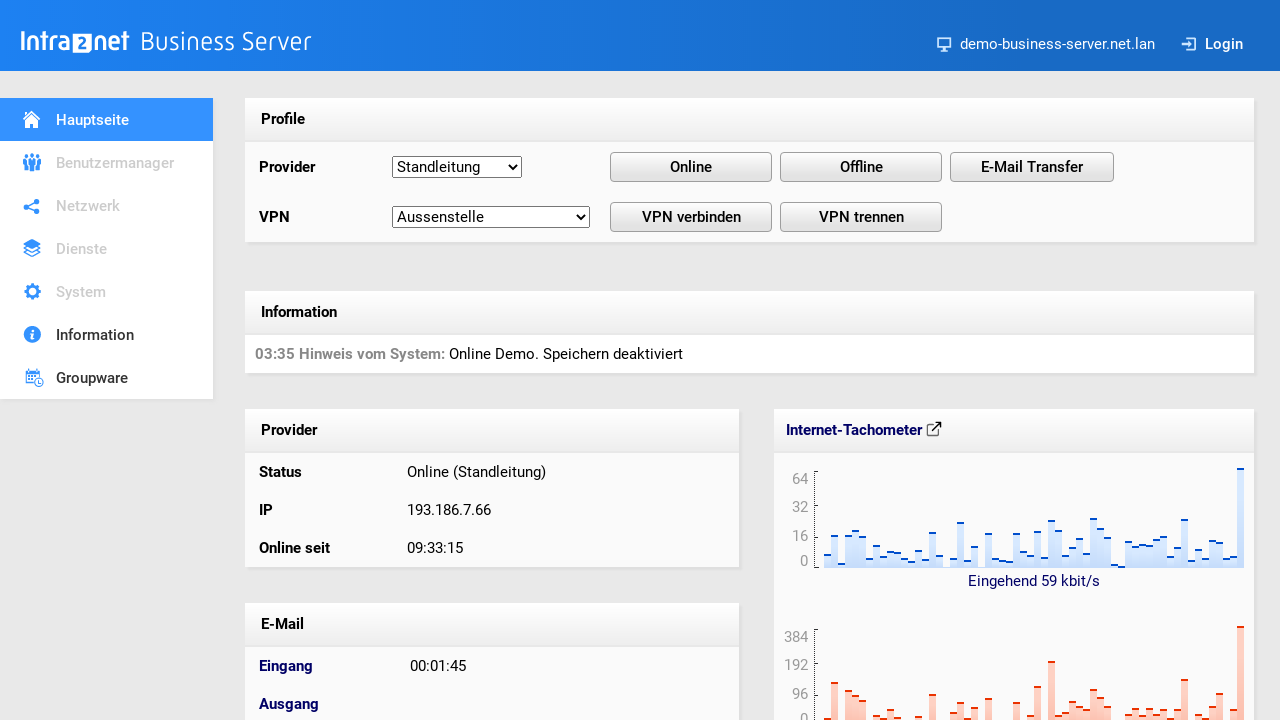

--- FILE ---
content_type: text/html
request_url: http://demosystem-business-server.intra2net.com/?sessid=1716047295704518-708638247192
body_size: 1070
content:
<!doctype html>
<html>
<head>
<title>demo-business-server.net.lan - Intra2net Business Server</title>
<meta http-equiv="Content-Type" content="text/html; charset=iso-8859-1">
<link rel=stylesheet type="text/css" href="/styles/main.css">
</head>
<frameset rows="98,*" cols="*" frameborder="NO" border="0" framespacing="0">
 <frame name="header" src="/arnie?form=main_navigation&header=1&sessid=1769433493306238-14996325575" scrolling="NO">
 <frameset rows="*" cols="245,*" frameborder="NO" border="0" framespacing="0">
   <frame name="navigation" src="/arnie?form=main_navigation&sessid=1769433493306238-14996325575" scrolling="NO">
   <frameset rows="193,*" cols="*" frameborder="NO" border="0" framespacing="0">
     <frame name="main" scrolling="NO" noresize src="/arnie?form=mainpage&sessid=1769433493306238-14996325575">
     <frame name="status" noresize src="/arnie?form=status&sessid=1769433493306238-14996325575">
   </frameset>
 </frameset>
</frameset>
<noframes>
<body>
<p>Frames are not supported by your browser.</p>
</body>
</noframes>

</html>


--- FILE ---
content_type: text/html
request_url: http://demosystem-business-server.intra2net.com/arnie?form=main_navigation&header=1&sessid=1769433493306238-14996325575
body_size: 988
content:
<!doctype html>
<html><head>
<title>demo-business-server.net.lan - Intra2net System &gt; Hauptseite</title>
<meta http-equiv="Content-Type" content="text/html; charset=ISO-8859-1">
<link rel="stylesheet" type="text/css" href="/styles/main.css">
</head>

<body>

<!-- header start -->

<div class="header">

    <div id="product">
        <a href="/?sessid=1769433493306238-14996325575" target="_parent" class="nohover">
        <img src="/pictures/logo.svg" border="0" alt="Intra2net System" class="nohover">
        </a>
    </div>

    <div id="controlpanel">
        <div class="controlitem"><img src="/pictures/controlpanel-host.svg" class="controlicon">demo-business-server.net.lan</div>
        
        <div class="controlitem"><a href="/arnie?form=login&noerror=1&keep_form=/&sessid=1769433493306238-14996325575" target="_parent"><img src="/pictures/controlpanel-login.svg" class="controlicon">Login</a></div>
    </div>

</div>

<!-- header stop -->

</body>
</html>


--- FILE ---
content_type: text/html
request_url: http://demosystem-business-server.intra2net.com/arnie?form=main_navigation&sessid=1769433493306238-14996325575
body_size: 1391
content:
<!doctype html>
<html>
<head>
<title>Hauptseite Navigation</title>
<meta http-equiv="Content-Type" content="text/html; charset=iso-8859-1">
<link rel="stylesheet" type="text/css" href="/styles/main.css">
</head>

<body>

<!-- navigation start -->

<div class="nav">

<ul class="navigation">
<li><a href="/?sessid=1769433493306238-14996325575" class="icon-mainpage-white selected" target="_parent">Hauptseite</a></li>
<li><a href="/arnie?form=navigation&first=usermanager&sessid=1769433493306238-14996325575" class="icon-usermanager disabled" target="_parent">Benutzermanager</a></li>
<li><a href="/arnie?form=navigation&first=network&sessid=1769433493306238-14996325575" class="icon-network disabled" target="_parent">Netzwerk</a></li>
<li><a href="/arnie?form=navigation&first=services&sessid=1769433493306238-14996325575" class="icon-services disabled" target="_parent">Dienste</a></li>
<li><a href="/arnie?form=navigation&first=system&sessid=1769433493306238-14996325575" class="icon-system disabled" target="_parent">System</a></li>
<li><a href="/arnie?form=navigation&first=information&sessid=1769433493306238-14996325575" class="icon-information" target="_parent">Information</a></li>
<li><a href="/groupware/?sessid=1769433493306238-14996325575" class="icon-groupware" target="_parent">Groupware</a></li>
</ul>


</div>

<!-- navigation stop -->

</body>
</html>


--- FILE ---
content_type: text/html
request_url: http://demosystem-business-server.intra2net.com/arnie?form=status&sessid=1769433493306238-14996325575
body_size: 16066
content:
<!doctype html>
<html>
<head>
<title>Intra2net system > Status</title>
<link rel=stylesheet type="text/css" href="/styles/main.css">
<meta http-equiv="Content-Type" content="text/html; charset=iso-8859-1">
<script src="/js/jquery-3.7.1.min.js"></script>
</head>

<body class="framemargin">

<script>
    var data_visible = true;

    function request_update() {
        $.ajax({
            url: '/arnie?form=status&sessid=1769433493306238-14996325575&ajax=1',
            method: 'GET',
            async: true,
            timeout: 10000, // 10 seconds TCP / reply timeout
            success: function (jsonResponse) {
                try {
                    const received_sections = JSON.parse(jsonResponse);

                    var previous_information_board = $('#PREVIOUS_INFORMATION_BOARD').val();
                    var new_information_board = received_sections.INFORMATION_BOARD;

                    if (!data_visible) {
                        $('#PROVIDER_BOARD').show();
                        $('#INTERNET_SPEEDOMETER_TABLE').show();
                        $('#VPNS_BOARD').show();
                        $('#EMAIL_TABLE').show();

                        data_visible = true;
                    }

                    if (previous_information_board !== new_information_board) {
                        $('#INFORMATION_BOARD').html(new_information_board);
                        $('#PREVIOUS_INFORMATION_BOARD').val(new_information_board);
                    }

                    $('#PROVIDER_BOARD').html(received_sections.PROVIDER_BOARD);
                    $('#INTERNET_SPEEDOMETER').html(received_sections.INTERNET_SPEEDOMETER);
                    $('#VPNS_BOARD').html(received_sections.VPNS_BOARD);

                    if (received_sections.EMAILTIMER_IN_MAILSERVER !== undefined) {
                        $('#EMAILTIMER_IN_MAILSERVER').html(received_sections.EMAILTIMER_IN_MAILSERVER);
                    }
                    $('#EMAILTIMER_OUT_MAILSERVER').html(received_sections.EMAILTIMER_OUT_MAILSERVER);

                    setTimeout(request_update, 1000);
                } catch (e) {
                    console.error("JSON parsing failed:", e);
                    handleConnectionDown();
                }
            },
            error: function (xhr, status, err) {
                console.error('AJAX Error:', status, err);

                if (status === 'timeout') {
                    console.log('Request timed out after 10 seconds');
                } else if (xhr.status === 0) {
                    console.log('Network error (CORS issue?)');
                } else if (xhr.status >= 400) {
                    console.log('HTTP Error:', xhr.status);
                } else {
                    console.log('Unexpected error:', err);
                }

                handleConnectionDown();
            }
        });
    }

    function handleConnectionDown() {
        const browser_date = new Date();
        const hours = String(browser_date.getHours()).padStart(2, '0');
        const minutes = String(browser_date.getMinutes()).padStart(2, '0');
        const seconds = String(browser_date.getSeconds()).padStart(2, '0');
        const disconnect_time = `${hours}:${minutes}:${seconds}`;

        const new_information_board = $('#CONNECTION_DOWN_INFORMATION_BOARD').val()
            .replace("##TIME##", disconnect_time);
        $('#INFORMATION_BOARD').html(new_information_board);
        $('#PREVIOUS_INFORMATION_BOARD').val(new_information_board);

        if (data_visible) {
            $('#PROVIDER_BOARD').hide();
            $('#INTERNET_SPEEDOMETER_TABLE').hide();
            $('#VPNS_BOARD').hide();
            $('#EMAIL_TABLE').hide();

            data_visible = false;
        }

        setTimeout(request_update, 5000);
    }

    $(document).ready(function() {
        request_update();
    });
</script>

<div id='INFORMATION_BOARD'>
<!-- Information start -->
<table class="shadow" border="0" cellpadding="10" cellspacing="0" width="100%">

<tr>
<td class="objprofile">&nbsp;<b>Information</b></td>
</tr>

<tr>
<td class="showerr">
<span class="showerrhint"><b>03:35 Hinweis vom System:</b></span> Online Demo. Speichern deaktiviert<br>

</td>
</tr>
</table>
<br>
<!-- Information end -->

</div>

<input type='hidden' name='PREVIOUS_INFORMATION_BOARD' id='PREVIOUS_INFORMATION_BOARD' value='<!-- Information start -->
<table class="shadow" border="0" cellpadding="10" cellspacing="0" width="100%">

<tr>
<td class="objprofile">&nbsp;<b>Information</b></td>
</tr>

<tr>
<td class="showerr">
<span class="showerrhint"><b>03:35 Hinweis vom System:</b></span> Online Demo. Speichern deaktiviert<br>

</td>
</tr>
</table>
<br>
<!-- Information end -->
'>
<input type='hidden' name='CONNECTION_DOWN_INFORMATION_BOARD' id='CONNECTION_DOWN_INFORMATION_BOARD' value='<!-- Information start -->
<table class="shadow" border="0" cellpadding="10" cellspacing="0" width="100%">

<tr>
<td class="objprofile">&nbsp;<b>Information</b></td>
</tr>

<tr>
<td class="showerr">
##TIME##: Verbindung zum Intra2net System unterbrochen.
</td>
</tr>
</table>
<br>
<!-- Information end -->
'>

<!-- Main table -->
<table width="100%" border="0" cellspacing="0" cellpadding="0">

<tr>

<!-- Left side -->
<td valign="top">

<br>

<div id='PROVIDER_BOARD'>
<table class="frontbg shadow" cellpadding="10" cellspacing="0" width="100%">

    <tr><td colspan="2" class="objprofile">&nbsp;Provider</td></tr>

    <tr>
        <td width="15%"><b>&nbsp;Status</b></td>
        <td width="35%">&nbsp;Online (Standleitung)</td>
    </tr>

    <tr>
        <td width="15%"><b>&nbsp;IP</b></td>
        <td width="35%">&nbsp;193.186.7.66</td>
    </tr>

    <tr>
        <td width="15%"><b>&nbsp;Online seit</b></td>
        <td width="35%">&nbsp;09:33:13 </td>
    </tr>
</table>

</div>

<br>
<br>

<table class="frontbg shadow" border="0" cellpadding="10" cellspacing="0" width="100%" id='EMAIL_TABLE'>


<tr><td colspan="2" class="objprofile">&nbsp;E-Mail</td></tr>

<tr>
<td width="15%">&nbsp;<a href="/arnie?form=information_system_logfiles&livelog=fetchmail&sessid=1769433493306238-14996325575" target="_new">Eingang</a></td>

<td width="35%">
<div id='EMAILTIMER_IN_MAILSERVER'>&nbsp;00:01:47</div>
</td>

</tr>

<tr>
<td width="15%">&nbsp;<a href="/arnie?form=services_email_queue&sessid=1769433493306238-14996325575" target="_new">Ausgang</a></td>

<td width="35%">
<div id='EMAILTIMER_OUT_MAILSERVER'>&nbsp;</div>
</td>

</tr>


<!--NO-MAILSERVER
<tr><td colspan="2" class="objprofile">&nbsp;E-Mail-Relaying</td></tr>

<tr>
<td width="15%">&nbsp;<a href="/arnie?form=services_email_queue&sessid=1769433493306238-14996325575" target="_new">Ausgang</a></td>

<td width="35%">
<div id='EMAILTIMER_OUT_MAILSERVER'>
&nbsp;
</div>
</td>

</tr>
MAILSERVER-NO-->
</table>


<div id='VPNS_BOARD'>

<br>
<br>

<table class="frontbg shadow" border="0" cellpadding="10" cellspacing="0" width="100%">

<tr><td colspan="4" class="objprofile">&nbsp;VPN-Verbindungen</td></tr>
<tr><td colspan="4">&nbsp;<br><br>Offline: Aussenstelle, Wireguard Filiale Hamburg</td></tr>
</table>

</div>

</td>

<!-- Right side (bandwidth history) -->
<td width="515" align="right" valign="top">

<br>

<table class="frontbg shadow" cellpadding="10" cellspacing="0" id='INTERNET_SPEEDOMETER_TABLE'>
    <tr>
        <td class="objprofile" align="left">
            <a
                href="/arnie?form=information_statistics_speedometer&sessid=1769433493306238-14996325575"
                target="_new"
            >
            Internet-Tachometer
            <img src="/pictures/external-link.svg" style="vertical-align: text-top;">
            </a>
        </td>
        <td class="objprofile" align="right">
            <!-- nil -->
        </td>
    </tr>

    <tr>
        <td colspan="2" style="padding-top: 15px;">
            <div id='INTERNET_SPEEDOMETER'>
            <a
    href="/arnie?form=information_statistics_speedometer&sessid=1769433493306238-14996325575"
    target="_new"
    title="Eingehend &#x2205; 12 kbit/s, Ausgehend &#x2205; 61 kbit/s"
>
    <table border="0" cellpadding="0" cellspacing="0" height="100">
        <tr>
            <td align="right">

                <table height="100" border="0" cellpadding="0" cellspacing="0">
                    <tr><td align="right" valign="top" style="color: #999;">64</td></tr>
                    <tr><td align="right" style="color: #999;">32</td></tr>
                    <tr><td align="right" valign="bottom" style="color: #999;">16</td></tr>
                    <tr><td align="right" valign="bottom" style="color: #999;">0</td></tr>
                </table>
            </td>

            <td valign="bottom"><img src="pictures/bar_scale2.gif" width="16" height="100"></td>
            <td valign="bottom"><div class="speedin" style="height: 50px;"></div><div class="speedin" style="height: 44px;"></div><div class="speedin" style="height: 22px;"></div><div class="speedin" style="height: 51px;"></div><div class="speedin" style="height: 7px;"></div><div class="speedin" style="height: 51px;"></div><div class="speedin" style="height: 59px;"></div><div class="speedin" style="height: 50px;"></div><div class="speedin" style="height: 16px;"></div><div class="speedin" style="height: 36px;"></div><div class="speedin" style="height: 20px;"></div><div class="speedin" style="height: 27px;"></div><div class="speedin" style="height: 26px;"></div><div class="speedin" style="height: 16px;"></div><div class="speedin" style="height: 11px;"></div><div class="speedin" style="height: 29px;"></div><div class="speedin" style="height: 15px;"></div><div class="speedin" style="height: 56px;"></div><div class="speedin" style="height: 21px;"></div><div class="speedin-flatline" style="height: 1px;"></div><div class="speedin" style="height: 16px;"></div><div class="speedin" style="height: 71px;"></div><div class="speedin" style="height: 13px;"></div><div class="speedin" style="height: 35px;"></div><div class="speedin-flatline" style="height: 1px;"></div><div class="speedin" style="height: 55px;"></div><div class="speedin" style="height: 16px;"></div><div class="speedin" style="height: 12px;"></div><div class="speedin" style="height: 11px;"></div><div class="speedin" style="height: 55px;"></div><div class="speedin" style="height: 27px;"></div><div class="speedin" style="height: 21px;"></div><div class="speedin" style="height: 57px;"></div><div class="speedin" style="height: 18px;"></div><div class="speedin" style="height: 75px;"></div><div class="speedin" style="height: 60px;"></div><div class="speedin" style="height: 21px;"></div><div class="speedin" style="height: 33px;"></div><div class="speedin" style="height: 46px;"></div><div class="speedin" style="height: 23px;"></div><div class="speedin" style="height: 78px;"></div><div class="speedin" style="height: 62px;"></div><div class="speedin" style="height: 48px;"></div><div class="speedin" style="height: 6px;"></div><div class="speedin" style="height: 4px;"></div><div class="speedin" style="height: 42px;"></div><div class="speedin" style="height: 34px;"></div><div class="speedin" style="height: 38px;"></div><div class="speedin" style="height: 36px;"></div><div class="speedin" style="height: 46px;"></div><div class="speedin" style="height: 50px;"></div><div class="speedin" style="height: 19px;"></div><div class="speedin" style="height: 33px;"></div><div class="speedin" style="height: 77px;"></div><div class="speedin" style="height: 13px;"></div><div class="speedin" style="height: 30px;"></div><div class="speedin" style="height: 16px;"></div><div class="speedin" style="height: 44px;"></div><div class="speedin" style="height: 41px;"></div><div class="speedin" style="height: 16px;"></div></td>
        </tr>

        <tr>
            <td>&nbsp;</td>
            <td>&nbsp;</td>
            <td align="center" valign="bottom" height="18">Eingehend 6 kbit/s</td>
        </tr>

        <tr><td colspan="3">&nbsp;</td></tr>
        <tr><td colspan="3">&nbsp;</td></tr>

        <tr>
            <td align="right">

                <table height="100" border="0" cellpadding="0" cellspacing="0">
                    <tr><td align="right" valign="top" style="color: #999;">256</td></tr>
                    <tr><td align="right" style="color: #999;">128</td></tr>
                    <tr><td align="right" valign="bottom" style="color: #999;">64</td></tr>
                    <tr><td align="right" valign="bottom" style="color: #999;">0</td></tr>
                </table>

            </td>
            <td valign="bottom"><img src="pictures/bar_scale2.gif" width="16" height="100"></td>
            <td valign="bottom"><div class="speedout" style="height: 45px;"></div><div class="speedout" style="height: 16px;"></div><div class="speedout" style="height: 13px;"></div><div class="speedout" style="height: 68px;"></div><div class="speedout-flatline" style="height: 1px;"></div><div class="speedout" style="height: 56px;"></div><div class="speedout" style="height: 47px;"></div><div class="speedout" style="height: 40px;"></div><div class="speedout" style="height: 4px;"></div><div class="speedout" style="height: 18px;"></div><div class="speedout" style="height: 13px;"></div><div class="speedout" style="height: 26px;"></div><div class="speedout" style="height: 14px;"></div><div class="speedout" style="height: 6px;"></div><div class="speedout" style="height: 4px;"></div><div class="speedout" style="height: 15px;"></div><div class="speedout-flatline" style="height: 1px;"></div><div class="speedout" style="height: 49px;"></div><div class="speedout" style="height: 5px;"></div><div class="speedout-flatline" style="height: 1px;"></div><div class="speedout" style="height: 22px;"></div><div class="speedout" style="height: 37px;"></div><div class="speedout" style="height: 13px;"></div><div class="speedout" style="height: 29px;"></div><div class="speedout-flatline" style="height: 1px;"></div><div class="speedout" style="height: 43px;"></div><div class="speedout" style="height: 5px;"></div><div class="speedout" style="height: 4px;"></div><div class="speedout" style="height: 4px;"></div><div class="speedout" style="height: 36px;"></div><div class="speedout" style="height: 9px;"></div><div class="speedout" style="height: 17px;"></div><div class="speedout" style="height: 61px;"></div><div class="speedout" style="height: 5px;"></div><div class="speedout" style="height: 100px;"></div><div class="speedout" style="height: 17px;"></div><div class="speedout" style="height: 22px;"></div><div class="speedout" style="height: 39px;"></div><div class="speedout" style="height: 31px;"></div><div class="speedout" style="height: 26px;"></div><div class="speedout" style="height: 57px;"></div><div class="speedout" style="height: 45px;"></div><div class="speedout" style="height: 31px;"></div><div class="speedout-flatline" style="height: 1px;"></div><div class="speedout-flatline" style="height: 1px;"></div><div class="speedout" style="height: 19px;"></div><div class="speedout" style="height: 27px;"></div><div class="speedout" style="height: 18px;"></div><div class="speedout" style="height: 28px;"></div><div class="speedout" style="height: 19px;"></div><div class="speedout" style="height: 26px;"></div><div class="speedout" style="height: 13px;"></div><div class="speedout" style="height: 26px;"></div><div class="speedout" style="height: 72px;"></div><div class="speedout-flatline" style="height: 1px;"></div><div class="speedout" style="height: 18px;"></div><div class="speedout" style="height: 13px;"></div><div class="speedout" style="height: 31px;"></div><div class="speedout" style="height: 51px;"></div><div class="speedout" style="height: 4px;"></div></td>
        </tr>

        <tr>
            <td>&nbsp;</td>
            <td>&nbsp;</td>
            <td height="18" align="center" valign="bottom">Ausgehend 11 kbit/s</td>
        </tr>

    </table>
</a>

            </div>
        </td>
    </tr>
</table>

</td>
</tr>
</table>

</body>
</html>


--- FILE ---
content_type: text/html
request_url: http://demosystem-business-server.intra2net.com/arnie?form=status&sessid=1769433493306238-14996325575&ajax=1
body_size: 10128
content:
{
	"EMAILTIMER_IN_MAILSERVER" : "00:01:46",
	"EMAILTIMER_OUT_MAILSERVER" : "",
	"INFORMATION_BOARD" : "<!-- Information start -->\n<table class=\"shadow\" border=\"0\" cellpadding=\"10\" cellspacing=\"0\" width=\"100%\">\n\n<tr>\n<td class=\"objprofile\">&nbsp;<b>Information</b></td>\n</tr>\n\n<tr>\n<td class=\"showerr\">\n<span class=\"showerrhint\"><b>03:35 Hinweis vom System:</b></span> Online Demo. Speichern deaktiviert<br>\n\n</td>\n</tr>\n</table>\n<br>\n<!-- Information end -->\n",
	"INTERNET_SPEEDOMETER" : "<a\n    href=\"/arnie?form=information_statistics_speedometer&sessid=1769433493306238-14996325575\"\n    target=\"_new\"\n    title=\"Eingehend &#x2205; 12 kbit/s, Ausgehend &#x2205; 60 kbit/s\"\n>\n    <table border=\"0\" cellpadding=\"0\" cellspacing=\"0\" height=\"100\">\n        <tr>\n            <td align=\"right\">\n\n                <table height=\"100\" border=\"0\" cellpadding=\"0\" cellspacing=\"0\">\n                    <tr><td align=\"right\" valign=\"top\" style=\"color: #999;\">64</td></tr>\n                    <tr><td align=\"right\" style=\"color: #999;\">32</td></tr>\n                    <tr><td align=\"right\" valign=\"bottom\" style=\"color: #999;\">16</td></tr>\n                    <tr><td align=\"right\" valign=\"bottom\" style=\"color: #999;\">0</td></tr>\n                </table>\n            </td>\n\n            <td valign=\"bottom\"><img src=\"pictures/bar_scale2.gif\" width=\"16\" height=\"100\"></td>\n            <td valign=\"bottom\"><div class=\"speedin\" style=\"height: 44px;\"></div><div class=\"speedin\" style=\"height: 22px;\"></div><div class=\"speedin\" style=\"height: 51px;\"></div><div class=\"speedin\" style=\"height: 7px;\"></div><div class=\"speedin\" style=\"height: 51px;\"></div><div class=\"speedin\" style=\"height: 59px;\"></div><div class=\"speedin\" style=\"height: 50px;\"></div><div class=\"speedin\" style=\"height: 16px;\"></div><div class=\"speedin\" style=\"height: 36px;\"></div><div class=\"speedin\" style=\"height: 20px;\"></div><div class=\"speedin\" style=\"height: 27px;\"></div><div class=\"speedin\" style=\"height: 26px;\"></div><div class=\"speedin\" style=\"height: 16px;\"></div><div class=\"speedin\" style=\"height: 11px;\"></div><div class=\"speedin\" style=\"height: 29px;\"></div><div class=\"speedin\" style=\"height: 15px;\"></div><div class=\"speedin\" style=\"height: 56px;\"></div><div class=\"speedin\" style=\"height: 21px;\"></div><div class=\"speedin-flatline\" style=\"height: 1px;\"></div><div class=\"speedin\" style=\"height: 16px;\"></div><div class=\"speedin\" style=\"height: 71px;\"></div><div class=\"speedin\" style=\"height: 13px;\"></div><div class=\"speedin\" style=\"height: 35px;\"></div><div class=\"speedin-flatline\" style=\"height: 1px;\"></div><div class=\"speedin\" style=\"height: 55px;\"></div><div class=\"speedin\" style=\"height: 16px;\"></div><div class=\"speedin\" style=\"height: 12px;\"></div><div class=\"speedin\" style=\"height: 11px;\"></div><div class=\"speedin\" style=\"height: 55px;\"></div><div class=\"speedin\" style=\"height: 27px;\"></div><div class=\"speedin\" style=\"height: 21px;\"></div><div class=\"speedin\" style=\"height: 57px;\"></div><div class=\"speedin\" style=\"height: 18px;\"></div><div class=\"speedin\" style=\"height: 75px;\"></div><div class=\"speedin\" style=\"height: 60px;\"></div><div class=\"speedin\" style=\"height: 21px;\"></div><div class=\"speedin\" style=\"height: 33px;\"></div><div class=\"speedin\" style=\"height: 46px;\"></div><div class=\"speedin\" style=\"height: 23px;\"></div><div class=\"speedin\" style=\"height: 78px;\"></div><div class=\"speedin\" style=\"height: 62px;\"></div><div class=\"speedin\" style=\"height: 48px;\"></div><div class=\"speedin\" style=\"height: 6px;\"></div><div class=\"speedin\" style=\"height: 4px;\"></div><div class=\"speedin\" style=\"height: 42px;\"></div><div class=\"speedin\" style=\"height: 34px;\"></div><div class=\"speedin\" style=\"height: 38px;\"></div><div class=\"speedin\" style=\"height: 36px;\"></div><div class=\"speedin\" style=\"height: 46px;\"></div><div class=\"speedin\" style=\"height: 50px;\"></div><div class=\"speedin\" style=\"height: 19px;\"></div><div class=\"speedin\" style=\"height: 33px;\"></div><div class=\"speedin\" style=\"height: 77px;\"></div><div class=\"speedin\" style=\"height: 13px;\"></div><div class=\"speedin\" style=\"height: 30px;\"></div><div class=\"speedin\" style=\"height: 16px;\"></div><div class=\"speedin\" style=\"height: 44px;\"></div><div class=\"speedin\" style=\"height: 41px;\"></div><div class=\"speedin\" style=\"height: 16px;\"></div><div class=\"speedin\" style=\"height: 19px;\"></div></td>\n        </tr>\n\n        <tr>\n            <td>&nbsp;</td>\n            <td>&nbsp;</td>\n            <td align=\"center\" valign=\"bottom\" height=\"18\">Eingehend 7 kbit/s</td>\n        </tr>\n\n        <tr><td colspan=\"3\">&nbsp;</td></tr>\n        <tr><td colspan=\"3\">&nbsp;</td></tr>\n\n        <tr>\n            <td align=\"right\">\n\n                <table height=\"100\" border=\"0\" cellpadding=\"0\" cellspacing=\"0\">\n                    <tr><td align=\"right\" valign=\"top\" style=\"color: #999;\">256</td></tr>\n                    <tr><td align=\"right\" style=\"color: #999;\">128</td></tr>\n                    <tr><td align=\"right\" valign=\"bottom\" style=\"color: #999;\">64</td></tr>\n                    <tr><td align=\"right\" valign=\"bottom\" style=\"color: #999;\">0</td></tr>\n                </table>\n\n            </td>\n            <td valign=\"bottom\"><img src=\"pictures/bar_scale2.gif\" width=\"16\" height=\"100\"></td>\n            <td valign=\"bottom\"><div class=\"speedout\" style=\"height: 16px;\"></div><div class=\"speedout\" style=\"height: 13px;\"></div><div class=\"speedout\" style=\"height: 68px;\"></div><div class=\"speedout-flatline\" style=\"height: 1px;\"></div><div class=\"speedout\" style=\"height: 56px;\"></div><div class=\"speedout\" style=\"height: 47px;\"></div><div class=\"speedout\" style=\"height: 40px;\"></div><div class=\"speedout\" style=\"height: 4px;\"></div><div class=\"speedout\" style=\"height: 18px;\"></div><div class=\"speedout\" style=\"height: 13px;\"></div><div class=\"speedout\" style=\"height: 26px;\"></div><div class=\"speedout\" style=\"height: 14px;\"></div><div class=\"speedout\" style=\"height: 6px;\"></div><div class=\"speedout\" style=\"height: 4px;\"></div><div class=\"speedout\" style=\"height: 15px;\"></div><div class=\"speedout-flatline\" style=\"height: 1px;\"></div><div class=\"speedout\" style=\"height: 49px;\"></div><div class=\"speedout\" style=\"height: 5px;\"></div><div class=\"speedout-flatline\" style=\"height: 1px;\"></div><div class=\"speedout\" style=\"height: 22px;\"></div><div class=\"speedout\" style=\"height: 37px;\"></div><div class=\"speedout\" style=\"height: 13px;\"></div><div class=\"speedout\" style=\"height: 29px;\"></div><div class=\"speedout-flatline\" style=\"height: 1px;\"></div><div class=\"speedout\" style=\"height: 43px;\"></div><div class=\"speedout\" style=\"height: 5px;\"></div><div class=\"speedout\" style=\"height: 4px;\"></div><div class=\"speedout\" style=\"height: 4px;\"></div><div class=\"speedout\" style=\"height: 36px;\"></div><div class=\"speedout\" style=\"height: 9px;\"></div><div class=\"speedout\" style=\"height: 17px;\"></div><div class=\"speedout\" style=\"height: 61px;\"></div><div class=\"speedout\" style=\"height: 5px;\"></div><div class=\"speedout\" style=\"height: 100px;\"></div><div class=\"speedout\" style=\"height: 17px;\"></div><div class=\"speedout\" style=\"height: 22px;\"></div><div class=\"speedout\" style=\"height: 39px;\"></div><div class=\"speedout\" style=\"height: 31px;\"></div><div class=\"speedout\" style=\"height: 26px;\"></div><div class=\"speedout\" style=\"height: 57px;\"></div><div class=\"speedout\" style=\"height: 45px;\"></div><div class=\"speedout\" style=\"height: 31px;\"></div><div class=\"speedout-flatline\" style=\"height: 1px;\"></div><div class=\"speedout-flatline\" style=\"height: 1px;\"></div><div class=\"speedout\" style=\"height: 19px;\"></div><div class=\"speedout\" style=\"height: 27px;\"></div><div class=\"speedout\" style=\"height: 18px;\"></div><div class=\"speedout\" style=\"height: 28px;\"></div><div class=\"speedout\" style=\"height: 19px;\"></div><div class=\"speedout\" style=\"height: 26px;\"></div><div class=\"speedout\" style=\"height: 13px;\"></div><div class=\"speedout\" style=\"height: 26px;\"></div><div class=\"speedout\" style=\"height: 72px;\"></div><div class=\"speedout-flatline\" style=\"height: 1px;\"></div><div class=\"speedout\" style=\"height: 18px;\"></div><div class=\"speedout\" style=\"height: 13px;\"></div><div class=\"speedout\" style=\"height: 31px;\"></div><div class=\"speedout\" style=\"height: 51px;\"></div><div class=\"speedout\" style=\"height: 4px;\"></div><div class=\"speedout\" style=\"height: 26px;\"></div></td>\n        </tr>\n\n        <tr>\n            <td>&nbsp;</td>\n            <td>&nbsp;</td>\n            <td height=\"18\" align=\"center\" valign=\"bottom\">Ausgehend 65 kbit/s</td>\n        </tr>\n\n    </table>\n</a>\n",
	"PROVIDER_BOARD" : "<table class=\"frontbg shadow\" cellpadding=\"10\" cellspacing=\"0\" width=\"100%\">\n\n    <tr><td colspan=\"2\" class=\"objprofile\">&nbsp;Provider</td></tr>\n\n    <tr>\n        <td width=\"15%\"><b>&nbsp;Status</b></td>\n        <td width=\"35%\">&nbsp;Online (Standleitung)</td>\n    </tr>\n\n    <tr>\n        <td width=\"15%\"><b>&nbsp;IP</b></td>\n        <td width=\"35%\">&nbsp;193.186.7.66</td>\n    </tr>\n\n    <tr>\n        <td width=\"15%\"><b>&nbsp;Online seit</b></td>\n        <td width=\"35%\">&nbsp;09:33:14 </td>\n    </tr>\n</table>\n",
	"VPNS_BOARD" : "\n<br>\n<br>\n\n<table class=\"frontbg shadow\" border=\"0\" cellpadding=\"10\" cellspacing=\"0\" width=\"100%\">\n\n<tr><td colspan=\"4\" class=\"objprofile\">&nbsp;VPN-Verbindungen</td></tr>\n<tr><td colspan=\"4\">&nbsp;<br><br>Offline: Aussenstelle, Wireguard Filiale Hamburg</td></tr>\n</table>\n"
}


--- FILE ---
content_type: text/html
request_url: http://demosystem-business-server.intra2net.com/arnie?form=status&sessid=1769433493306238-14996325575&ajax=1
body_size: 10119
content:
{
	"EMAILTIMER_IN_MAILSERVER" : "00:01:45",
	"EMAILTIMER_OUT_MAILSERVER" : "",
	"INFORMATION_BOARD" : "<!-- Information start -->\n<table class=\"shadow\" border=\"0\" cellpadding=\"10\" cellspacing=\"0\" width=\"100%\">\n\n<tr>\n<td class=\"objprofile\">&nbsp;<b>Information</b></td>\n</tr>\n\n<tr>\n<td class=\"showerr\">\n<span class=\"showerrhint\"><b>03:35 Hinweis vom System:</b></span> Online Demo. Speichern deaktiviert<br>\n\n</td>\n</tr>\n</table>\n<br>\n<!-- Information end -->\n",
	"INTERNET_SPEEDOMETER" : "<a\n    href=\"/arnie?form=information_statistics_speedometer&sessid=1769433493306238-14996325575\"\n    target=\"_new\"\n    title=\"Eingehend &#x2205; 13 kbit/s, Ausgehend &#x2205; 66 kbit/s\"\n>\n    <table border=\"0\" cellpadding=\"0\" cellspacing=\"0\" height=\"100\">\n        <tr>\n            <td align=\"right\">\n\n                <table height=\"100\" border=\"0\" cellpadding=\"0\" cellspacing=\"0\">\n                    <tr><td align=\"right\" valign=\"top\" style=\"color: #999;\">64</td></tr>\n                    <tr><td align=\"right\" style=\"color: #999;\">32</td></tr>\n                    <tr><td align=\"right\" valign=\"bottom\" style=\"color: #999;\">16</td></tr>\n                    <tr><td align=\"right\" valign=\"bottom\" style=\"color: #999;\">0</td></tr>\n                </table>\n            </td>\n\n            <td valign=\"bottom\"><img src=\"pictures/bar_scale2.gif\" width=\"16\" height=\"100\"></td>\n            <td valign=\"bottom\"><div class=\"speedin\" style=\"height: 14px;\"></div><div class=\"speedin\" style=\"height: 33px;\"></div><div class=\"speedin\" style=\"height: 5px;\"></div><div class=\"speedin\" style=\"height: 33px;\"></div><div class=\"speedin\" style=\"height: 38px;\"></div><div class=\"speedin\" style=\"height: 32px;\"></div><div class=\"speedin\" style=\"height: 10px;\"></div><div class=\"speedin\" style=\"height: 23px;\"></div><div class=\"speedin\" style=\"height: 12px;\"></div><div class=\"speedin\" style=\"height: 17px;\"></div><div class=\"speedin\" style=\"height: 16px;\"></div><div class=\"speedin\" style=\"height: 10px;\"></div><div class=\"speedin\" style=\"height: 7px;\"></div><div class=\"speedin\" style=\"height: 18px;\"></div><div class=\"speedin\" style=\"height: 9px;\"></div><div class=\"speedin\" style=\"height: 36px;\"></div><div class=\"speedin\" style=\"height: 13px;\"></div><div class=\"speedin-flatline\" style=\"height: 1px;\"></div><div class=\"speedin\" style=\"height: 10px;\"></div><div class=\"speedin\" style=\"height: 46px;\"></div><div class=\"speedin\" style=\"height: 8px;\"></div><div class=\"speedin\" style=\"height: 22px;\"></div><div class=\"speedin-flatline\" style=\"height: 1px;\"></div><div class=\"speedin\" style=\"height: 35px;\"></div><div class=\"speedin\" style=\"height: 10px;\"></div><div class=\"speedin\" style=\"height: 8px;\"></div><div class=\"speedin\" style=\"height: 7px;\"></div><div class=\"speedin\" style=\"height: 35px;\"></div><div class=\"speedin\" style=\"height: 17px;\"></div><div class=\"speedin\" style=\"height: 13px;\"></div><div class=\"speedin\" style=\"height: 37px;\"></div><div class=\"speedin\" style=\"height: 11px;\"></div><div class=\"speedin\" style=\"height: 48px;\"></div><div class=\"speedin\" style=\"height: 38px;\"></div><div class=\"speedin\" style=\"height: 13px;\"></div><div class=\"speedin\" style=\"height: 21px;\"></div><div class=\"speedin\" style=\"height: 30px;\"></div><div class=\"speedin\" style=\"height: 15px;\"></div><div class=\"speedin\" style=\"height: 50px;\"></div><div class=\"speedin\" style=\"height: 40px;\"></div><div class=\"speedin\" style=\"height: 31px;\"></div><div class=\"speedin\" style=\"height: 4px;\"></div><div class=\"speedin\" style=\"height: 2px;\"></div><div class=\"speedin\" style=\"height: 27px;\"></div><div class=\"speedin\" style=\"height: 22px;\"></div><div class=\"speedin\" style=\"height: 24px;\"></div><div class=\"speedin\" style=\"height: 23px;\"></div><div class=\"speedin\" style=\"height: 29px;\"></div><div class=\"speedin\" style=\"height: 32px;\"></div><div class=\"speedin\" style=\"height: 12px;\"></div><div class=\"speedin\" style=\"height: 21px;\"></div><div class=\"speedin\" style=\"height: 49px;\"></div><div class=\"speedin\" style=\"height: 8px;\"></div><div class=\"speedin\" style=\"height: 19px;\"></div><div class=\"speedin\" style=\"height: 10px;\"></div><div class=\"speedin\" style=\"height: 28px;\"></div><div class=\"speedin\" style=\"height: 26px;\"></div><div class=\"speedin\" style=\"height: 10px;\"></div><div class=\"speedin\" style=\"height: 12px;\"></div><div class=\"speedin\" style=\"height: 100px;\"></div></td>\n        </tr>\n\n        <tr>\n            <td>&nbsp;</td>\n            <td>&nbsp;</td>\n            <td align=\"center\" valign=\"bottom\" height=\"18\">Eingehend 59 kbit/s</td>\n        </tr>\n\n        <tr><td colspan=\"3\">&nbsp;</td></tr>\n        <tr><td colspan=\"3\">&nbsp;</td></tr>\n\n        <tr>\n            <td align=\"right\">\n\n                <table height=\"100\" border=\"0\" cellpadding=\"0\" cellspacing=\"0\">\n                    <tr><td align=\"right\" valign=\"top\" style=\"color: #999;\">384</td></tr>\n                    <tr><td align=\"right\" style=\"color: #999;\">192</td></tr>\n                    <tr><td align=\"right\" valign=\"bottom\" style=\"color: #999;\">96</td></tr>\n                    <tr><td align=\"right\" valign=\"bottom\" style=\"color: #999;\">0</td></tr>\n                </table>\n\n            </td>\n            <td valign=\"bottom\"><img src=\"pictures/bar_scale2.gif\" width=\"16\" height=\"100\"></td>\n            <td valign=\"bottom\"><div class=\"speedout\" style=\"height: 8px;\"></div><div class=\"speedout\" style=\"height: 44px;\"></div><div class=\"speedout-flatline\" style=\"height: 1px;\"></div><div class=\"speedout\" style=\"height: 36px;\"></div><div class=\"speedout\" style=\"height: 31px;\"></div><div class=\"speedout\" style=\"height: 26px;\"></div><div class=\"speedout\" style=\"height: 3px;\"></div><div class=\"speedout\" style=\"height: 11px;\"></div><div class=\"speedout\" style=\"height: 8px;\"></div><div class=\"speedout\" style=\"height: 17px;\"></div><div class=\"speedout\" style=\"height: 9px;\"></div><div class=\"speedout\" style=\"height: 4px;\"></div><div class=\"speedout\" style=\"height: 3px;\"></div><div class=\"speedout\" style=\"height: 10px;\"></div><div class=\"speedout-flatline\" style=\"height: 1px;\"></div><div class=\"speedout\" style=\"height: 32px;\"></div><div class=\"speedout\" style=\"height: 3px;\"></div><div class=\"speedout-flatline\" style=\"height: 1px;\"></div><div class=\"speedout\" style=\"height: 14px;\"></div><div class=\"speedout\" style=\"height: 24px;\"></div><div class=\"speedout\" style=\"height: 8px;\"></div><div class=\"speedout\" style=\"height: 19px;\"></div><div class=\"speedout-flatline\" style=\"height: 1px;\"></div><div class=\"speedout\" style=\"height: 28px;\"></div><div class=\"speedout\" style=\"height: 3px;\"></div><div class=\"speedout\" style=\"height: 3px;\"></div><div class=\"speedout\" style=\"height: 3px;\"></div><div class=\"speedout\" style=\"height: 24px;\"></div><div class=\"speedout\" style=\"height: 6px;\"></div><div class=\"speedout\" style=\"height: 11px;\"></div><div class=\"speedout\" style=\"height: 40px;\"></div><div class=\"speedout\" style=\"height: 3px;\"></div><div class=\"speedout\" style=\"height: 65px;\"></div><div class=\"speedout\" style=\"height: 11px;\"></div><div class=\"speedout\" style=\"height: 14px;\"></div><div class=\"speedout\" style=\"height: 25px;\"></div><div class=\"speedout\" style=\"height: 20px;\"></div><div class=\"speedout\" style=\"height: 17px;\"></div><div class=\"speedout\" style=\"height: 37px;\"></div><div class=\"speedout\" style=\"height: 29px;\"></div><div class=\"speedout\" style=\"height: 20px;\"></div><div class=\"speedout-flatline\" style=\"height: 1px;\"></div><div class=\"speedout-flatline\" style=\"height: 1px;\"></div><div class=\"speedout\" style=\"height: 12px;\"></div><div class=\"speedout\" style=\"height: 18px;\"></div><div class=\"speedout\" style=\"height: 11px;\"></div><div class=\"speedout\" style=\"height: 18px;\"></div><div class=\"speedout\" style=\"height: 12px;\"></div><div class=\"speedout\" style=\"height: 17px;\"></div><div class=\"speedout\" style=\"height: 8px;\"></div><div class=\"speedout\" style=\"height: 17px;\"></div><div class=\"speedout\" style=\"height: 47px;\"></div><div class=\"speedout-flatline\" style=\"height: 1px;\"></div><div class=\"speedout\" style=\"height: 12px;\"></div><div class=\"speedout\" style=\"height: 8px;\"></div><div class=\"speedout\" style=\"height: 20px;\"></div><div class=\"speedout\" style=\"height: 33px;\"></div><div class=\"speedout\" style=\"height: 2px;\"></div><div class=\"speedout\" style=\"height: 17px;\"></div><div class=\"speedout\" style=\"height: 100px;\"></div></td>\n        </tr>\n\n        <tr>\n            <td>&nbsp;</td>\n            <td>&nbsp;</td>\n            <td height=\"18\" align=\"center\" valign=\"bottom\">Ausgehend 379 kbit/s</td>\n        </tr>\n\n    </table>\n</a>\n",
	"PROVIDER_BOARD" : "<table class=\"frontbg shadow\" cellpadding=\"10\" cellspacing=\"0\" width=\"100%\">\n\n    <tr><td colspan=\"2\" class=\"objprofile\">&nbsp;Provider</td></tr>\n\n    <tr>\n        <td width=\"15%\"><b>&nbsp;Status</b></td>\n        <td width=\"35%\">&nbsp;Online (Standleitung)</td>\n    </tr>\n\n    <tr>\n        <td width=\"15%\"><b>&nbsp;IP</b></td>\n        <td width=\"35%\">&nbsp;193.186.7.66</td>\n    </tr>\n\n    <tr>\n        <td width=\"15%\"><b>&nbsp;Online seit</b></td>\n        <td width=\"35%\">&nbsp;09:33:15 </td>\n    </tr>\n</table>\n",
	"VPNS_BOARD" : "\n<br>\n<br>\n\n<table class=\"frontbg shadow\" border=\"0\" cellpadding=\"10\" cellspacing=\"0\" width=\"100%\">\n\n<tr><td colspan=\"4\" class=\"objprofile\">&nbsp;VPN-Verbindungen</td></tr>\n<tr><td colspan=\"4\">&nbsp;<br><br>Offline: Aussenstelle, Wireguard Filiale Hamburg</td></tr>\n</table>\n"
}


--- FILE ---
content_type: text/css
request_url: http://demosystem-business-server.intra2net.com/styles/main.css
body_size: 12907
content:
/* --- Font Loading --- */

/* Regular */
@font-face {
  font-family: 'Roboto'; src: url('/pictures/fonts/Roboto-Regular.woff') format('woff');
  font-weight: 400; font-style: normal;
}

/* Semibold */
@font-face {
  font-family: 'Roboto'; src: url('/pictures/fonts/Roboto-500.woff') format('woff');
  font-weight: 600; font-style: normal;
}

/* Bold */
@font-face {
  font-family: 'Roboto'; src: url('/pictures/fonts/Roboto-700.woff') format('woff');
  font-weight: 700; font-style: normal;
}


/* --- HTML Main --- */

* { box-sizing: border-box }

html { overflow-y: scroll; }
body {
        margin: 0px; padding: 0px;
        background-color: #E9E9E9;
        color: #000;
        font: 15px Roboto, arial, helvetica, sans-serif;
        }

body.framemargin { margin-right: 26px; }

h1,h2,h3,h4,h5  { color: black; font-family: Roboto, arial, helvetica, sans-serif; }
p               { font: 15px Roboto, arial, helvetica, sans-serif; }
b               { font-weight: bold; }
img             { border: 0px; }
td              { font: 15px Roboto, arial, helvetica, sans-serif; }
pre             { font: 15px Arial, sans-serif; }

form, input     { font: 15px Roboto, arial, helvetica, sans-serif; }

input[type=submit]
        {
        color: black;
        background: linear-gradient(to bottom, #fcfcfc 4%, #e3e3e3 81%);
        padding: 5px 30px;
        min-width: 145px;
        font-weight: 600;
        border: 1px solid #9e9e9e;
        background-color: #e9e9e9;
        border-radius: 4px;
        }

input[type=submit]:disabled
        {
        color: #6d6d6d;
        }

input[type=submit]:hover { background: linear-gradient(to bottom, #f9f9f9 4%, #d7d7d7 96%); background-color: #e0e0e0; cursor: pointer; }

input[type=submit].mainpage-button
        {
        min-width: 162px;
        }

input[type=file] { background-color: #FFF; }

input:focus { color: black; background-color: #FFC; }

input::placeholder { color: #d0d0d0; }

select      { font: 15px Roboto, arial, helvetica, sans-serif; min-width: 130px; }

textarea    { font: 15px Roboto, arial, helvetica, sans-serif; }

label {
    display: inline-block;
    vertical-align: text-top;
    margin-top: -2px;
    padding-bottom: 5px;
}


/* --- Links --- */

a:link,a:visited,a:active { color:#006; text-decoration: none; font-weight: bold; }
a:hover         { background-color: #ededed; text-decoration: none; }
a:hover img     { background-color: transparent; }
a.hoverbox      { display: inline-block; }
a.disabled      { color: #ccc; }


/* --- Table Formattings --- */

.indextablerow td { background: none; border-bottom: 1px solid #c6c6c6; }

table.frontbg { background-color: #fafafa; }

th { background-color: #e8e8e8; font-weight: bold; text-align: left; border-bottom: 1px solid white; }
th.right { text-align: right; }
th.center { text-align: center; }
tr.colored, td.colored      { background-color: #f2f2f2; }

table.right-spacing td { padding: 0px 12px 9px 0px; }

div.objprofile  { margin-bottom: 27px; padding: 12px; font-weight: bold; border-bottom: 2px solid #d4d4d4; background: linear-gradient(to bottom, #fff 4%, #eee 100%); background-color: #FFF; }
td.objprofile  { margin-bottom: 27px; padding: 12px; font-weight: bold; border-bottom: 2px solid #e8e8e8; background: linear-gradient(to bottom, #fff 4%, #eee 100%); background-color: #FFF; }

td.separator { background-color: #e9e9e9; font-weight: bold; text-align: left; border-bottom: 1px solid white; }

/*
ul#objtopnav    { margin: 0px; padding: 0px; list-style:none; }
ul#objtopnav li { margin: 0px; padding: 12px 0px; }
ul#objtopnav a  { background-color: #FFF; margin: 0px; padding: 12px 22px; border-right: 1px solid white; }
ul#objtopnav a:hover { background-color: #f4f7fd; }
ul#objtopnav #selected { background-color: #3399ff; color: white; font-weight: 600; }
*/

.objtopnav { display: flex; flex-flow: row nowrap; justify-content: space-between; margin: 0px; padding: 0px; background-color: #FFF; border-bottom: 2px solid #e0e0e0; }

.objtopnav ul { display: flex; margin: 0px; padding: 0px; list-style: none; }
.objtopnav li { display: block; margin: 0px; padding: 0px; background-color: #FFF; border-right: 0px solid #ddd; }
.objtopnav li.textheader { display: block; padding: 12px 28px 12px 28px; }
.objtopnav li a { display: block; margin: 0px; padding: 12px 28px 12px 28px; }
.objtopnav li a:hover { background-color: #f4f7fd;  }
.objtopnav li a.selected { color: #FFF; background-color: #3492ff;  font-weight: 700; text-shadow: 0px 1px 0px #000000; }

.objtopnav .help { margin: 0px; padding: 0px; }
.objtopnav .help a { display: block; height: 40px; width: 40px; }
.objtopnav .help a:hover { background-color: #f4f7fd; }
.objtopnav .help a img { margin: 0px; padding: 0px; }
.objtopnav .help a img:hover { background-color: #f4f7fd; }

td.showerr      { color: black; background-color: white; }
td.hint         { color: black; background-color: #FFDD88; font-weight: bold; }
td.error        { color: white; background-color: #AF0F24; font-weight: bold; }
td.error a:link, td.error a:visited, td.error a:active { text-decoration: underline; color: white; }
td.error a:hover { background-color: #600; }

div.hint        { color: black; background: #FFDD88; font-weight: bold; }
div.error       { color: white; background: #AF0F24; font-weight: bold; }
span.error      { color: white; background: #AF0F24; font-weight: bold; }

td.helpcaption  { font-weight: bold; }


/* --- IDs and Classes --- */

.header { display: flex; flex-flow: row wrap; justify-content: space-between; margin-bottom: 27px; background-color: #186ac5; background: linear-gradient(to right, #1d81f2 0%, #186ac5 80%);}
.header a:link, .header a:active, .header a:visited { color: #FFF; font-weight: 600; }
.header a:hover, .header a:hover img { background-color: #07468d; }

.dialogcontainer { margin: 100px auto 32px auto; width: 450px; }
.dialoglogin { margin-bottom: 20px; padding-bottom: 15px; min-height: 200px; background-color: #fafafa; }
.dialogmodal { margin: 100px auto 20px auto; padding: 30px; background-color: #fafafa; }

#product { margin: 25px 0px 10px 20px; }
#controlpanel { margin: 35px 37px 18px 0px; padding: 0px; color: #FFF; }
.controlitem { margin: 0px 0px 0px 22px; padding: 0px; display: inline-block; }
.controlicon {  margin: 0px 8px -3px 0px; }
.icon-eye { margin-bottom: -5px; }

.interface { display: flex; flex-flow: row nowrap; margin-bottom: 28px; }

.nav { flex: 0 0 215px; margin-right: 32px; padding-top: 0px; box-shadow: 2px 2px 4px #dfdfdf; }
.nonav { margin-left: 19px; padding-top: 0px; }

.object { flex: 0 0 210px; background-color: #f5f5f5; text-align: center; box-shadow: 2px 2px 4px #e0e0e0; }

.content { flex: 1 0 0; margin-right: 26px; background-color: #fbfbfb; box-shadow: 2px 2px 4px #e0e0e0; }

.form { margin: 24px 24px 24px 24px; background-color: #fbfbfb; }

.small { font-family: Roboto, arial, helvetica, sans-serif; font-size: 11px; }

.showerrhint { color: #888888; }
.showerrwarning { color: #EE7E47; }
.showerrerror { color: #AF0F24; }
.showerrfatalerror { color: #FF0000; }
.showerrcriticalerror { color: #FF0000; }

.shadow { box-shadow: 3px 3px 2px 0px #DFDFDF; }

.icon-alignment { vertical-align: top; }
.icons-nowrap { white-space: nowrap; }

.bottom-spacing { margin-bottom: 10px; }

.speedin {
    display: inline-block;
    background-color: #d7e9ff;
    background: linear-gradient(to bottom, #d7e9ff 32%, #c5dcfb 100%);
    border-top: 2px solid #004ecc;
    width: 7px;
}

.speedout {
    display: inline-block;
    background-color: #fed1c3;
    background: linear-gradient(to bottom, #fed1c3 32%, #fcbeac 100%);
    border-top: 2px solid #ea3200;
    width: 7px;
}

.speedin-flatline {
    display: inline-block;
    background-color: #d7e9ff;
    background: linear-gradient(to bottom, #d7e9ff 32%, #c5dcfb 100%);
    border-top: 1px solid #c5dcfb;
    width: 7px;
}

.speedout-flatline {
    display: inline-block;
    background-color: #fed1c3;
    background: linear-gradient(to bottom, #fed1c3 32%, #fcbeac 100%);
    border-top: 1px solid #fcbeac;
    width: 7px;
}

/* --- Navigation --- */

ul.navigation { margin: 0px; padding: 0px; list-style: none; background-color: #FFF; }
ul.navigation li { }
ul.navigation li a { background-color: #FFF; color: #333; display: block; padding: 13px 8px 12px 56px; font: 15px Roboto, sans-serif; font-weight: 600; text-decoration: none; }

ul.navigation li a.icon-mainpage { background: url(/pictures/icon-mainpage.svg) no-repeat 21px 10px; }
ul.navigation li a.icon-mainpage-white { background: url(/pictures/icon-mainpage-white.svg) no-repeat 21px 10px; }
ul.navigation li a.icon-usermanager { background: url(/pictures/icon-usermanager.svg) no-repeat 21px 10px; }
ul.navigation li a.icon-usermanager-white { background: url(/pictures/icon-usermanager-white.svg) no-repeat 21px 10px; }
ul.navigation li a.icon-network { background: url(/pictures/icon-network.svg) no-repeat 21px 10px; }
ul.navigation li a.icon-network-white { background: url(/pictures/icon-network-white.svg) no-repeat 21px 10px; }
ul.navigation li a.icon-services { background: url(/pictures/icon-services.svg) no-repeat 21px 10px; }
ul.navigation li a.icon-services-white { background: url(/pictures/icon-services-white.svg) no-repeat 21px 10px; }
ul.navigation li a.icon-system { background: url(/pictures/icon-system.svg) no-repeat 21px 10px; }
ul.navigation li a.icon-system-white { background: url(/pictures/icon-system-white.svg) no-repeat 21px 10px; }
ul.navigation li a.icon-information { background: url(/pictures/icon-information.svg) no-repeat 21px 10px; }
ul.navigation li a.icon-information-white { background: url(/pictures/icon-information-white.svg) no-repeat 21px 10px; }
ul.navigation li a.icon-groupware { background: url(/pictures/icon-groupware.svg) no-repeat 23px 10px; }
ul.navigation li a.icon-groupware-white { background: url(/pictures/icon-groupware-white.svg) no-repeat 23px 10px; }

ul.navigation li a:hover { background-color: #f4f7fd; }
ul.navigation li a.selected { background-color: #3492ff; color: white; }
ul.navigation li a.disabled { color: #ccc; }
ul.navigation li a.disabled:hover { background-color: #f4f7fd; }

ul.navigation_second { margin: 0px; padding: 0px; list-style: none; }
ul.navigation_second li a { background-color: #FFF; color: #333; display: block; padding: 13px 8px 11px 56px; font: 15px Roboto, sans-serif; font-weight: 600; text-decoration: none; }
ul.navigation_second li a:hover { background-color: #f4f7fd; }
ul.navigation_second li a.selected { background-color: #3492ff; color: white; 
text-shadow: 0px 1px 1px #000; }
ul.navigation_second li a.disabled { color: #AEBAD4; }
ul.navigation_second li a.icon-arrow { background: url(/pictures/icon-arrow-right.svg) no-repeat 24px 13px; background-color: #FFF; }
ul.navigation_second li a.icon-arrow:hover { background-color: #f4f7fd; }
ul.navigation_second li a.icon-arrow-down { background: url(/pictures/icon-arrow-down.svg) no-repeat 24px 13px; background-color: #3492ff; }

ul.navigation_third { margin: 0px; padding: 0px; list-style: none; }
ul.navigation_third li a { background-color: #FFF; color: #333; display: block; padding: 13px 8px 11px 74px; font: 15px Roboto, sans-serif; font-weight: 400; text-decoration: none; }
ul.navigation_third li a:hover { background-color: #f4f7fd; }
ul.navigation_third li a.selected { background-color: #3492ff; color: white; text-shadow: 0px 1px 0px #000; }
ul.navigation_third li a.disabled { color: #AEBAD4; }
ul.navigation_third li a.icon-arrow { background: url(/pictures/icon-arrow-right.svg) no-repeat 49px 13px; background-color: #FFF; }
ul.navigation_third li a.icon-arrow:hover { background-color: #f4f7fd; }
ul.navigation_third li a.icon-arrow-down { background: url(/pictures/icon-arrow-down.svg) no-repeat 49px 13px; background-color: #3492ff; }

ul.navigation_fourth { margin: 0px; padding: 0px; list-style: none; }
ul.navigation_fourth li a { background-color: #FFF; color: #333; display: block; padding: 13px 8px 11px 90px; font: 15px Roboto, sans-serif; font-weight: 400; text-decoration: none; }
ul.navigation_fourth li a:hover { background-color: #f4f7fd; }
ul.navigation_fourth li a.selected { background-color: #3492ff; color: white; text-shadow: 0px 1px 1px #000; }
ul.navigation_fourth li a.disabled { color: #AEBAD4; }

#queue { display: block; padding: 11px; background-color: #ffff52; font: bold 15px Roboto, sans-serif; }
#pii_visible { display: block; padding: 11px; background-color: #ffffc0; }

/* Responsive code for tablets and smartphones */

@media only screen and (max-width: 1024px) {
    .dialogcontainer {
        margin: 80px auto; padding: 0px;
        width: 68%;
    }
}

@media only screen and (max-width: 480px) {
    .dialogcontainer {
        margin: 10px auto;
        padding: 0px;
        padding-right: 0px;
        width: 90%;
    }

    .mobile-input { width: 150px; }
}
